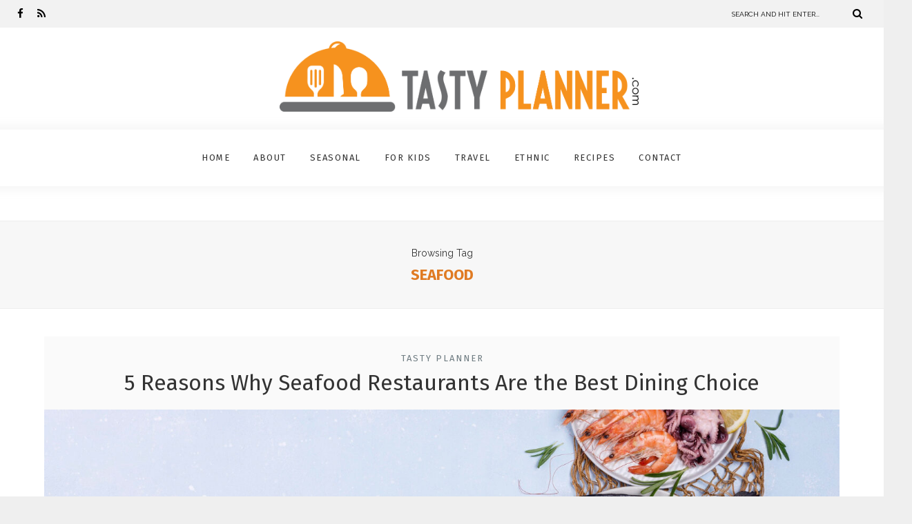

--- FILE ---
content_type: text/html; charset=UTF-8
request_url: http://www.tastyplanner.com/tag/seafood/
body_size: 16096
content:
<!DOCTYPE html>
<html lang="en-US" class="no-js" >
<!-- start -->
<head>
	<meta charset="UTF-8" />
	<meta name="viewport" content="width=device-width, initial-scale=1, maximum-scale=1" />
    <meta name="format-detection" content="telephone=no">
	<meta name="publicationmedia-verification" content="36442bc1-ed63-41f6-981e-e64c8883eaae">
	<meta name='robots' content='noindex, follow' />
	<style>img:is([sizes="auto" i], [sizes^="auto," i]) { contain-intrinsic-size: 3000px 1500px }</style>
	
	<!-- This site is optimized with the Yoast SEO plugin v26.2 - https://yoast.com/wordpress/plugins/seo/ -->
	<title>Seafood Archives - Tasty Planner</title>
	<meta property="og:locale" content="en_US" />
	<meta property="og:type" content="article" />
	<meta property="og:title" content="Seafood Archives - Tasty Planner" />
	<meta property="og:url" content="http://www.tastyplanner.com/tag/seafood/" />
	<meta property="og:site_name" content="Tasty Planner" />
	<meta name="twitter:card" content="summary_large_image" />
	<script type="application/ld+json" class="yoast-schema-graph">{"@context":"https://schema.org","@graph":[{"@type":"CollectionPage","@id":"http://www.tastyplanner.com/tag/seafood/","url":"http://www.tastyplanner.com/tag/seafood/","name":"Seafood Archives - Tasty Planner","isPartOf":{"@id":"https://www.tastyplanner.com/#website"},"primaryImageOfPage":{"@id":"http://www.tastyplanner.com/tag/seafood/#primaryimage"},"image":{"@id":"http://www.tastyplanner.com/tag/seafood/#primaryimage"},"thumbnailUrl":"http://www.tastyplanner.com/wp-content/uploads/2023/06/seafood-dish-assortment-copy-space.jpg","breadcrumb":{"@id":"http://www.tastyplanner.com/tag/seafood/#breadcrumb"},"inLanguage":"en-US"},{"@type":"ImageObject","inLanguage":"en-US","@id":"http://www.tastyplanner.com/tag/seafood/#primaryimage","url":"http://www.tastyplanner.com/wp-content/uploads/2023/06/seafood-dish-assortment-copy-space.jpg","contentUrl":"http://www.tastyplanner.com/wp-content/uploads/2023/06/seafood-dish-assortment-copy-space.jpg","width":1500,"height":844},{"@type":"BreadcrumbList","@id":"http://www.tastyplanner.com/tag/seafood/#breadcrumb","itemListElement":[{"@type":"ListItem","position":1,"name":"Home","item":"https://www.tastyplanner.com/"},{"@type":"ListItem","position":2,"name":"Seafood"}]},{"@type":"WebSite","@id":"https://www.tastyplanner.com/#website","url":"https://www.tastyplanner.com/","name":"Tasty Planner","description":"A Foodie &amp; Cooking Blog","potentialAction":[{"@type":"SearchAction","target":{"@type":"EntryPoint","urlTemplate":"https://www.tastyplanner.com/?s={search_term_string}"},"query-input":{"@type":"PropertyValueSpecification","valueRequired":true,"valueName":"search_term_string"}}],"inLanguage":"en-US"}]}</script>
	<!-- / Yoast SEO plugin. -->


<link rel='dns-prefetch' href='//use.fontawesome.com' />
<link rel='dns-prefetch' href='//fonts.googleapis.com' />
<script>(()=>{"use strict";const e=[400,500,600,700,800,900],t=e=>`wprm-min-${e}`,n=e=>`wprm-max-${e}`,s=new Set,o="ResizeObserver"in window,r=o?new ResizeObserver((e=>{for(const t of e)c(t.target)})):null,i=.5/(window.devicePixelRatio||1);function c(s){const o=s.getBoundingClientRect().width||0;for(let r=0;r<e.length;r++){const c=e[r],a=o<=c+i;o>c+i?s.classList.add(t(c)):s.classList.remove(t(c)),a?s.classList.add(n(c)):s.classList.remove(n(c))}}function a(e){s.has(e)||(s.add(e),r&&r.observe(e),c(e))}!function(e=document){e.querySelectorAll(".wprm-recipe").forEach(a)}();if(new MutationObserver((e=>{for(const t of e)for(const e of t.addedNodes)e instanceof Element&&(e.matches?.(".wprm-recipe")&&a(e),e.querySelectorAll?.(".wprm-recipe").forEach(a))})).observe(document.documentElement,{childList:!0,subtree:!0}),!o){let e=0;addEventListener("resize",(()=>{e&&cancelAnimationFrame(e),e=requestAnimationFrame((()=>s.forEach(c)))}),{passive:!0})}})();</script><script type="text/javascript">
/* <![CDATA[ */
window._wpemojiSettings = {"baseUrl":"https:\/\/s.w.org\/images\/core\/emoji\/16.0.1\/72x72\/","ext":".png","svgUrl":"https:\/\/s.w.org\/images\/core\/emoji\/16.0.1\/svg\/","svgExt":".svg","source":{"concatemoji":"http:\/\/www.tastyplanner.com\/wp-includes\/js\/wp-emoji-release.min.js?ver=9590d4af94845d06d3754a382eac02ed"}};
/*! This file is auto-generated */
!function(s,n){var o,i,e;function c(e){try{var t={supportTests:e,timestamp:(new Date).valueOf()};sessionStorage.setItem(o,JSON.stringify(t))}catch(e){}}function p(e,t,n){e.clearRect(0,0,e.canvas.width,e.canvas.height),e.fillText(t,0,0);var t=new Uint32Array(e.getImageData(0,0,e.canvas.width,e.canvas.height).data),a=(e.clearRect(0,0,e.canvas.width,e.canvas.height),e.fillText(n,0,0),new Uint32Array(e.getImageData(0,0,e.canvas.width,e.canvas.height).data));return t.every(function(e,t){return e===a[t]})}function u(e,t){e.clearRect(0,0,e.canvas.width,e.canvas.height),e.fillText(t,0,0);for(var n=e.getImageData(16,16,1,1),a=0;a<n.data.length;a++)if(0!==n.data[a])return!1;return!0}function f(e,t,n,a){switch(t){case"flag":return n(e,"\ud83c\udff3\ufe0f\u200d\u26a7\ufe0f","\ud83c\udff3\ufe0f\u200b\u26a7\ufe0f")?!1:!n(e,"\ud83c\udde8\ud83c\uddf6","\ud83c\udde8\u200b\ud83c\uddf6")&&!n(e,"\ud83c\udff4\udb40\udc67\udb40\udc62\udb40\udc65\udb40\udc6e\udb40\udc67\udb40\udc7f","\ud83c\udff4\u200b\udb40\udc67\u200b\udb40\udc62\u200b\udb40\udc65\u200b\udb40\udc6e\u200b\udb40\udc67\u200b\udb40\udc7f");case"emoji":return!a(e,"\ud83e\udedf")}return!1}function g(e,t,n,a){var r="undefined"!=typeof WorkerGlobalScope&&self instanceof WorkerGlobalScope?new OffscreenCanvas(300,150):s.createElement("canvas"),o=r.getContext("2d",{willReadFrequently:!0}),i=(o.textBaseline="top",o.font="600 32px Arial",{});return e.forEach(function(e){i[e]=t(o,e,n,a)}),i}function t(e){var t=s.createElement("script");t.src=e,t.defer=!0,s.head.appendChild(t)}"undefined"!=typeof Promise&&(o="wpEmojiSettingsSupports",i=["flag","emoji"],n.supports={everything:!0,everythingExceptFlag:!0},e=new Promise(function(e){s.addEventListener("DOMContentLoaded",e,{once:!0})}),new Promise(function(t){var n=function(){try{var e=JSON.parse(sessionStorage.getItem(o));if("object"==typeof e&&"number"==typeof e.timestamp&&(new Date).valueOf()<e.timestamp+604800&&"object"==typeof e.supportTests)return e.supportTests}catch(e){}return null}();if(!n){if("undefined"!=typeof Worker&&"undefined"!=typeof OffscreenCanvas&&"undefined"!=typeof URL&&URL.createObjectURL&&"undefined"!=typeof Blob)try{var e="postMessage("+g.toString()+"("+[JSON.stringify(i),f.toString(),p.toString(),u.toString()].join(",")+"));",a=new Blob([e],{type:"text/javascript"}),r=new Worker(URL.createObjectURL(a),{name:"wpTestEmojiSupports"});return void(r.onmessage=function(e){c(n=e.data),r.terminate(),t(n)})}catch(e){}c(n=g(i,f,p,u))}t(n)}).then(function(e){for(var t in e)n.supports[t]=e[t],n.supports.everything=n.supports.everything&&n.supports[t],"flag"!==t&&(n.supports.everythingExceptFlag=n.supports.everythingExceptFlag&&n.supports[t]);n.supports.everythingExceptFlag=n.supports.everythingExceptFlag&&!n.supports.flag,n.DOMReady=!1,n.readyCallback=function(){n.DOMReady=!0}}).then(function(){return e}).then(function(){var e;n.supports.everything||(n.readyCallback(),(e=n.source||{}).concatemoji?t(e.concatemoji):e.wpemoji&&e.twemoji&&(t(e.twemoji),t(e.wpemoji)))}))}((window,document),window._wpemojiSettings);
/* ]]> */
</script>
<link rel='stylesheet' id='validate-engine-css-css' href='http://www.tastyplanner.com/wp-content/plugins/wysija-newsletters/css/validationEngine.jquery.css?ver=2.17' type='text/css' media='all' />
<link rel='stylesheet' id='ot-google-fonts-css' href='//fonts.googleapis.com/css?family=Fira+Sans:500%7CFira+Sans:regular,500,700%7CRaleway:300,500,500italic,700,700italic%7CLora:regular,italic' type='text/css' media='all' />
<link rel='stylesheet' id='sbi_styles-css' href='http://www.tastyplanner.com/wp-content/plugins/instagram-feed/css/sbi-styles.min.css?ver=6.9.1' type='text/css' media='all' />
<style id='wp-emoji-styles-inline-css' type='text/css'>

	img.wp-smiley, img.emoji {
		display: inline !important;
		border: none !important;
		box-shadow: none !important;
		height: 1em !important;
		width: 1em !important;
		margin: 0 0.07em !important;
		vertical-align: -0.1em !important;
		background: none !important;
		padding: 0 !important;
	}
</style>
<link rel='stylesheet' id='wp-block-library-css' href='http://www.tastyplanner.com/wp-includes/css/dist/block-library/style.min.css?ver=9590d4af94845d06d3754a382eac02ed' type='text/css' media='all' />
<style id='classic-theme-styles-inline-css' type='text/css'>
/*! This file is auto-generated */
.wp-block-button__link{color:#fff;background-color:#32373c;border-radius:9999px;box-shadow:none;text-decoration:none;padding:calc(.667em + 2px) calc(1.333em + 2px);font-size:1.125em}.wp-block-file__button{background:#32373c;color:#fff;text-decoration:none}
</style>
<style id='global-styles-inline-css' type='text/css'>
:root{--wp--preset--aspect-ratio--square: 1;--wp--preset--aspect-ratio--4-3: 4/3;--wp--preset--aspect-ratio--3-4: 3/4;--wp--preset--aspect-ratio--3-2: 3/2;--wp--preset--aspect-ratio--2-3: 2/3;--wp--preset--aspect-ratio--16-9: 16/9;--wp--preset--aspect-ratio--9-16: 9/16;--wp--preset--color--black: #000000;--wp--preset--color--cyan-bluish-gray: #abb8c3;--wp--preset--color--white: #ffffff;--wp--preset--color--pale-pink: #f78da7;--wp--preset--color--vivid-red: #cf2e2e;--wp--preset--color--luminous-vivid-orange: #ff6900;--wp--preset--color--luminous-vivid-amber: #fcb900;--wp--preset--color--light-green-cyan: #7bdcb5;--wp--preset--color--vivid-green-cyan: #00d084;--wp--preset--color--pale-cyan-blue: #8ed1fc;--wp--preset--color--vivid-cyan-blue: #0693e3;--wp--preset--color--vivid-purple: #9b51e0;--wp--preset--gradient--vivid-cyan-blue-to-vivid-purple: linear-gradient(135deg,rgba(6,147,227,1) 0%,rgb(155,81,224) 100%);--wp--preset--gradient--light-green-cyan-to-vivid-green-cyan: linear-gradient(135deg,rgb(122,220,180) 0%,rgb(0,208,130) 100%);--wp--preset--gradient--luminous-vivid-amber-to-luminous-vivid-orange: linear-gradient(135deg,rgba(252,185,0,1) 0%,rgba(255,105,0,1) 100%);--wp--preset--gradient--luminous-vivid-orange-to-vivid-red: linear-gradient(135deg,rgba(255,105,0,1) 0%,rgb(207,46,46) 100%);--wp--preset--gradient--very-light-gray-to-cyan-bluish-gray: linear-gradient(135deg,rgb(238,238,238) 0%,rgb(169,184,195) 100%);--wp--preset--gradient--cool-to-warm-spectrum: linear-gradient(135deg,rgb(74,234,220) 0%,rgb(151,120,209) 20%,rgb(207,42,186) 40%,rgb(238,44,130) 60%,rgb(251,105,98) 80%,rgb(254,248,76) 100%);--wp--preset--gradient--blush-light-purple: linear-gradient(135deg,rgb(255,206,236) 0%,rgb(152,150,240) 100%);--wp--preset--gradient--blush-bordeaux: linear-gradient(135deg,rgb(254,205,165) 0%,rgb(254,45,45) 50%,rgb(107,0,62) 100%);--wp--preset--gradient--luminous-dusk: linear-gradient(135deg,rgb(255,203,112) 0%,rgb(199,81,192) 50%,rgb(65,88,208) 100%);--wp--preset--gradient--pale-ocean: linear-gradient(135deg,rgb(255,245,203) 0%,rgb(182,227,212) 50%,rgb(51,167,181) 100%);--wp--preset--gradient--electric-grass: linear-gradient(135deg,rgb(202,248,128) 0%,rgb(113,206,126) 100%);--wp--preset--gradient--midnight: linear-gradient(135deg,rgb(2,3,129) 0%,rgb(40,116,252) 100%);--wp--preset--font-size--small: 13px;--wp--preset--font-size--medium: 20px;--wp--preset--font-size--large: 36px;--wp--preset--font-size--x-large: 42px;--wp--preset--spacing--20: 0.44rem;--wp--preset--spacing--30: 0.67rem;--wp--preset--spacing--40: 1rem;--wp--preset--spacing--50: 1.5rem;--wp--preset--spacing--60: 2.25rem;--wp--preset--spacing--70: 3.38rem;--wp--preset--spacing--80: 5.06rem;--wp--preset--shadow--natural: 6px 6px 9px rgba(0, 0, 0, 0.2);--wp--preset--shadow--deep: 12px 12px 50px rgba(0, 0, 0, 0.4);--wp--preset--shadow--sharp: 6px 6px 0px rgba(0, 0, 0, 0.2);--wp--preset--shadow--outlined: 6px 6px 0px -3px rgba(255, 255, 255, 1), 6px 6px rgba(0, 0, 0, 1);--wp--preset--shadow--crisp: 6px 6px 0px rgba(0, 0, 0, 1);}:where(.is-layout-flex){gap: 0.5em;}:where(.is-layout-grid){gap: 0.5em;}body .is-layout-flex{display: flex;}.is-layout-flex{flex-wrap: wrap;align-items: center;}.is-layout-flex > :is(*, div){margin: 0;}body .is-layout-grid{display: grid;}.is-layout-grid > :is(*, div){margin: 0;}:where(.wp-block-columns.is-layout-flex){gap: 2em;}:where(.wp-block-columns.is-layout-grid){gap: 2em;}:where(.wp-block-post-template.is-layout-flex){gap: 1.25em;}:where(.wp-block-post-template.is-layout-grid){gap: 1.25em;}.has-black-color{color: var(--wp--preset--color--black) !important;}.has-cyan-bluish-gray-color{color: var(--wp--preset--color--cyan-bluish-gray) !important;}.has-white-color{color: var(--wp--preset--color--white) !important;}.has-pale-pink-color{color: var(--wp--preset--color--pale-pink) !important;}.has-vivid-red-color{color: var(--wp--preset--color--vivid-red) !important;}.has-luminous-vivid-orange-color{color: var(--wp--preset--color--luminous-vivid-orange) !important;}.has-luminous-vivid-amber-color{color: var(--wp--preset--color--luminous-vivid-amber) !important;}.has-light-green-cyan-color{color: var(--wp--preset--color--light-green-cyan) !important;}.has-vivid-green-cyan-color{color: var(--wp--preset--color--vivid-green-cyan) !important;}.has-pale-cyan-blue-color{color: var(--wp--preset--color--pale-cyan-blue) !important;}.has-vivid-cyan-blue-color{color: var(--wp--preset--color--vivid-cyan-blue) !important;}.has-vivid-purple-color{color: var(--wp--preset--color--vivid-purple) !important;}.has-black-background-color{background-color: var(--wp--preset--color--black) !important;}.has-cyan-bluish-gray-background-color{background-color: var(--wp--preset--color--cyan-bluish-gray) !important;}.has-white-background-color{background-color: var(--wp--preset--color--white) !important;}.has-pale-pink-background-color{background-color: var(--wp--preset--color--pale-pink) !important;}.has-vivid-red-background-color{background-color: var(--wp--preset--color--vivid-red) !important;}.has-luminous-vivid-orange-background-color{background-color: var(--wp--preset--color--luminous-vivid-orange) !important;}.has-luminous-vivid-amber-background-color{background-color: var(--wp--preset--color--luminous-vivid-amber) !important;}.has-light-green-cyan-background-color{background-color: var(--wp--preset--color--light-green-cyan) !important;}.has-vivid-green-cyan-background-color{background-color: var(--wp--preset--color--vivid-green-cyan) !important;}.has-pale-cyan-blue-background-color{background-color: var(--wp--preset--color--pale-cyan-blue) !important;}.has-vivid-cyan-blue-background-color{background-color: var(--wp--preset--color--vivid-cyan-blue) !important;}.has-vivid-purple-background-color{background-color: var(--wp--preset--color--vivid-purple) !important;}.has-black-border-color{border-color: var(--wp--preset--color--black) !important;}.has-cyan-bluish-gray-border-color{border-color: var(--wp--preset--color--cyan-bluish-gray) !important;}.has-white-border-color{border-color: var(--wp--preset--color--white) !important;}.has-pale-pink-border-color{border-color: var(--wp--preset--color--pale-pink) !important;}.has-vivid-red-border-color{border-color: var(--wp--preset--color--vivid-red) !important;}.has-luminous-vivid-orange-border-color{border-color: var(--wp--preset--color--luminous-vivid-orange) !important;}.has-luminous-vivid-amber-border-color{border-color: var(--wp--preset--color--luminous-vivid-amber) !important;}.has-light-green-cyan-border-color{border-color: var(--wp--preset--color--light-green-cyan) !important;}.has-vivid-green-cyan-border-color{border-color: var(--wp--preset--color--vivid-green-cyan) !important;}.has-pale-cyan-blue-border-color{border-color: var(--wp--preset--color--pale-cyan-blue) !important;}.has-vivid-cyan-blue-border-color{border-color: var(--wp--preset--color--vivid-cyan-blue) !important;}.has-vivid-purple-border-color{border-color: var(--wp--preset--color--vivid-purple) !important;}.has-vivid-cyan-blue-to-vivid-purple-gradient-background{background: var(--wp--preset--gradient--vivid-cyan-blue-to-vivid-purple) !important;}.has-light-green-cyan-to-vivid-green-cyan-gradient-background{background: var(--wp--preset--gradient--light-green-cyan-to-vivid-green-cyan) !important;}.has-luminous-vivid-amber-to-luminous-vivid-orange-gradient-background{background: var(--wp--preset--gradient--luminous-vivid-amber-to-luminous-vivid-orange) !important;}.has-luminous-vivid-orange-to-vivid-red-gradient-background{background: var(--wp--preset--gradient--luminous-vivid-orange-to-vivid-red) !important;}.has-very-light-gray-to-cyan-bluish-gray-gradient-background{background: var(--wp--preset--gradient--very-light-gray-to-cyan-bluish-gray) !important;}.has-cool-to-warm-spectrum-gradient-background{background: var(--wp--preset--gradient--cool-to-warm-spectrum) !important;}.has-blush-light-purple-gradient-background{background: var(--wp--preset--gradient--blush-light-purple) !important;}.has-blush-bordeaux-gradient-background{background: var(--wp--preset--gradient--blush-bordeaux) !important;}.has-luminous-dusk-gradient-background{background: var(--wp--preset--gradient--luminous-dusk) !important;}.has-pale-ocean-gradient-background{background: var(--wp--preset--gradient--pale-ocean) !important;}.has-electric-grass-gradient-background{background: var(--wp--preset--gradient--electric-grass) !important;}.has-midnight-gradient-background{background: var(--wp--preset--gradient--midnight) !important;}.has-small-font-size{font-size: var(--wp--preset--font-size--small) !important;}.has-medium-font-size{font-size: var(--wp--preset--font-size--medium) !important;}.has-large-font-size{font-size: var(--wp--preset--font-size--large) !important;}.has-x-large-font-size{font-size: var(--wp--preset--font-size--x-large) !important;}
:where(.wp-block-post-template.is-layout-flex){gap: 1.25em;}:where(.wp-block-post-template.is-layout-grid){gap: 1.25em;}
:where(.wp-block-columns.is-layout-flex){gap: 2em;}:where(.wp-block-columns.is-layout-grid){gap: 2em;}
:root :where(.wp-block-pullquote){font-size: 1.5em;line-height: 1.6;}
</style>
<link rel='stylesheet' id='contact-form-7-css' href='http://www.tastyplanner.com/wp-content/plugins/contact-form-7/includes/css/styles.css?ver=6.1.2' type='text/css' media='all' />
<style id='contact-form-7-inline-css' type='text/css'>
.wpcf7 .wpcf7-recaptcha iframe {margin-bottom: 0;}.wpcf7 .wpcf7-recaptcha[data-align="center"] > div {margin: 0 auto;}.wpcf7 .wpcf7-recaptcha[data-align="right"] > div {margin: 0 0 0 auto;}
</style>
<link rel='stylesheet' id='essential-grid-plugin-settings-css' href='http://www.tastyplanner.com/wp-content/plugins/essential-grid/public/assets/css/settings.css?ver=2.1.6.1' type='text/css' media='all' />
<link rel='stylesheet' id='tp-open-sans-css' href='http://fonts.googleapis.com/css?family=Open+Sans%3A300%2C400%2C600%2C700%2C800&#038;ver=9590d4af94845d06d3754a382eac02ed' type='text/css' media='all' />
<link rel='stylesheet' id='tp-raleway-css' href='http://fonts.googleapis.com/css?family=Raleway%3A100%2C200%2C300%2C400%2C500%2C600%2C700%2C800%2C900&#038;ver=9590d4af94845d06d3754a382eac02ed' type='text/css' media='all' />
<link rel='stylesheet' id='tp-droid-serif-css' href='http://fonts.googleapis.com/css?family=Droid+Serif%3A400%2C700&#038;ver=9590d4af94845d06d3754a382eac02ed' type='text/css' media='all' />
<link rel='stylesheet' id='rs-plugin-settings-css' href='http://www.tastyplanner.com/wp-content/plugins/revslider/public/assets/css/settings.css?ver=5.4.6' type='text/css' media='all' />
<style id='rs-plugin-settings-inline-css' type='text/css'>
#rs-demo-id {}
</style>
<link rel='stylesheet' id='widgetopts-styles-css' href='http://www.tastyplanner.com/wp-content/plugins/widget-options/assets/css/widget-options.css?ver=4.1.3' type='text/css' media='all' />
<link rel='stylesheet' id='wprm-template-css' href='http://www.tastyplanner.com/wp-content/plugins/wp-recipe-maker/templates/recipe/legacy/simple/simple.min.css?ver=10.1.1' type='text/css' media='all' />
<link rel='stylesheet' id='narya-style-css' href='http://www.tastyplanner.com/wp-content/themes/narya/style.css?ver=9590d4af94845d06d3754a382eac02ed' type='text/css' media='all' />
<style id='narya-style-inline-css' type='text/css'>


.block_footer_text, .quote-category .blogpostcategory, .quote-widget p, .quote-widget {font-family: Lora, "Helvetica Neue", Arial, Helvetica, Verdana, sans-serif;}
body {	 
	background:#efefef   !important;
	color:#333333;
	font-family: Raleway, "Helvetica Neue", Arial, Helvetica, Verdana, sans-serif;
	font-size: 16px;
	font-weight: normal;
}
.minimal-light .esg-filterbutton, .minimal-light .esg-navigationbutton, .minimal-light .esg-sortbutton, .minimal-light .esg-cartbutton a, .wprm-recipe-instruction .wprm-recipe-instruction-text {font-family: Raleway, "Helvetica Neue", Arial, Helvetica, Verdana, sans-serif;}



.su-dropcap {color:#333333;}

::selection { background: #000; color:#fff; text-shadow: none; }

h1, h2, h3, h4, h5, h6, .block1 p, .prev-post-title, .next-post-title, .post-meta, .bottomBlog, .narya-read-more a, .blog-category a, .narya-breadcrumb span, ol.wprm-recipe-instructions{font-family: Fira Sans, "Helvetica Neue", Arial, Helvetica, Verdana, sans-serif;}
h1, h1 a { 	
	color:#333;
	font-size: 34px ;
	}
	
h2, h2 a, .term-description p { 	
	color:#333;
	font-size: 32px  ;
	}

h3, h3 a { 	
	color:#333;
	font-size: 28px  ;
	}

h4, h4 a { 	
	color:#333;
	font-size: 24px  ;
	}	
	
h5, h5 a { 	
	color:#333;
	font-size: 20px  ;
	}	

h6, h6 a { 	
	color:#333;
	font-size: 18px  ;
	}	

.pagenav a {font-family: Fira Sans !important;
			  font-size: 13px;
			  font-weight:normal;
			  color:#333333;
}



.pagenav li.has-sub-menu > a:after, .menu > li.has-sub-menu li.menu-item-has-children > a:before  {color:#333333;}
.block1_lower_text p,.widget_wysija_cont .updated, .widget_wysija_cont .login .message, p.edd-logged-in, #edd_login_form, #edd_login_form p, .esg-grid  {font-family: Raleway, "Helvetica Neue", Arial, Helvetica, Verdana, sans-serif !important;color:#333333;font-size:14px;}

a, select, input, textarea, button{ color:#000000;}
h3#reply-title, select, input, textarea, button, .link-category .title a, .wttitle h4 a{font-family: Raleway, "Helvetica Neue", Arial, Helvetica, Verdana, sans-serif;}

.su-quote-has-cite span {font-family: Lora, "Helvetica Neue", Arial, Helvetica, Verdana, sans-serif;}

a.blog-name {
	color:#000000;
	font-family: Fira Sans, "Helvetica Neue", Arial, Helvetica, Verdana, sans-serif !important;
	font-size: 50px;
	font-weight:normal;
}

/* ***********************
--------------------------------------
------------MAIN COLOR----------
--------------------------------------
*********************** */

a:hover, span, .current-menu-item a, .blogmore, .pagenav.fixedmenu li a:hover, .widget ul li a:hover,.pagenav.fixedmenu li.current-menu-item > a,.block2_text a,
.blogcontent a, .sentry a, .post-meta a:hover, .sidebar .social_icons i:hover,.blog_social .addthis_toolbox a:hover, .addthis_toolbox a:hover, .content.blog .single-date,
 .pmc-main-menu li.colored a, #footer .widget ul li a:hover, .sidebar .widget ul li a:hover, #footer a:hover, li.current-menu-item a,  #footer .social_icons a:hover i, 
 #footerb a, .blog-category a:hover, .wprm-recipe-ingredient.narya-recipe-selected span


{
	color:#e07b23;
}
.wprm-rating-star-full svg polygon {fill:#e07b23!important;}
svg polygon {stroke:#e07b23 !important;}

 li.current-menu-item a {color:#e07b23 !important;}
.su-quote-style-default  {border-left:5px solid #e07b23;}
.addthis_toolbox a i:hover {color:#e07b23 !important;}
.resp_menu_button {color:#222222 ;}
 
/* ***********************
--------------------------------------
------------BACKGROUND MAIN COLOR----------
--------------------------------------
*********************** */

.top-cart, .widget_tag_cloud a:hover, .sidebar .widget_search #searchsubmit,
.specificComment .comment-reply-link:hover, #submit:hover,  .wpcf7-submit:hover, #submit:hover,
.link-title-previous:hover, .link-title-next:hover, .specificComment .comment-edit-link:hover, .specificComment .comment-reply-link:hover, h3#reply-title small a:hover, .pagenav li a:after,
.widget_wysija_cont .wysija-submit,.widget ul li:before, #footer .widget_search #searchsubmit, .narya-read-more a, .blogpost .tags a:hover,
.mainwrap.single-default.sidebar .link-title-next:hover, .mainwrap.single-default.sidebar .link-title-previous:hover, .narya-home-deals-more a:hover, .top-search-form i:hover, .edd-submit.button.blue:hover,
ul#menu-top-menu, a.catlink:hover, .mainwrap.single-default .link-title-next:hover, .mainwrap.single-default .link-title-previous:hover, #footer input.wysija-submit, #commentform #submit:hover, input[type="submit"]:hover, #submit:hover,
.sidebar-buy-button a:hover, .wp-pagenavi .current, .wp-pagenavi a:hover, .sidebar .widget h3:before, .wprm-recipe-print:hover 
  {
	background:#e07b23 ;
}

.minimal-light .esg-navigationbutton:hover, .minimal-light .esg-filterbutton:hover, .minimal-light .esg-sortbutton:hover, .minimal-light .esg-sortbutton-order:hover, .minimal-light .esg-cartbutton a:hover, .minimal-light .esg-filterbutton.selected{
	background:#e07b23 !important;
	
}

.pagenav  li li a:hover {background:none;}
.edd-submit.button.blue:hover, .cart_item.edd_checkout a:hover {background:#e07b23 !important;}
.link-title-previous:hover, .link-title-next:hover {color:#fff;}
#headerwrap {background:#ffffff;}
.pagenav {background:#ffffff;}

.blogpostcategory, .content .blogpost, .postcontent.singledefult .share-post, .commentlist, .postcontent.singlepage, .content.singlepage, .block2_img, .block2_text, .sidebar .widget,
.relatedPosts, #commentform, .sidebars-wrap .widget
 {background:#fff ;}
 
 
.block1_text, .block1_all_text, .block1_lower_text {background:#fff ;}
.blog_time_read, .blog_social, .socialsingle, .blog_social i {color:#6f7c82;}
.widget_tag_cloud a, .blogpost .tags a {color:#6f7c82;border-color:#eaeaea ;}
#commentform textarea, .singlepage textarea, .singlepage input {background:#eaeaea ;}
input[type="submit"] {background:#aaa;}

#narya-slider-wrapper, .narya-rev-slider {padding-top:0px;}

.block1_lower_text p:before {background:#eaeaea ;}
.recent_posts .widgett, .category_posts .widgett, .widget.widget_categories ul li, .widget.widget_archive ul li, .relatedPosts, .specificComment, ol.commentlist
{border-color:#eaeaea ;}



/* BUTTONS */

 .narya-read-more a:hover {background:#e07b23 ;}

 .top-wrapper .social_icons a i:hover {color:#e07b23 !important;}

 /* ***********************
--------------------------------------
------------BOXED---------------------
-----------------------------------*/
  
    
.top-wrapper {background:#f2f2f2; color:#000000}
.top-wrapper i, .top-wrapper a, .top-wrapper div, .top-wrapper form input, .top-wrapper form i{color:#000000 !important}

.pagenav {background:#ffffff;border-top:0px solid #000;border-bottom:0px solid #000;}

/*hide header*/

/*footer style option*/
#footer, .block3, #footerbwrap {background: #ffffff}
#footer p, #footer div, #footer a, #footer input, #footer, #footer h1, #footer h2, #footer h3 , #footer h4 , #footer i, .copyright{color:#000000} 



</style>
<script type="text/javascript" src="http://www.tastyplanner.com/wp-includes/js/jquery/jquery.min.js?ver=3.7.1" id="jquery-core-js"></script>
<script type="text/javascript" src="http://www.tastyplanner.com/wp-includes/js/jquery/jquery-migrate.min.js?ver=3.4.1" id="jquery-migrate-js"></script>
<script type="text/javascript" src="http://www.tastyplanner.com/wp-content/plugins/essential-grid/public/assets/js/lightbox.js?ver=2.1.6.1" id="themepunchboxext-js"></script>
<script type="text/javascript" src="http://www.tastyplanner.com/wp-content/plugins/essential-grid/public/assets/js/jquery.themepunch.tools.min.js?ver=2.1.6.1" id="tp-tools-js"></script>
<script type="text/javascript" src="http://www.tastyplanner.com/wp-content/plugins/revslider/public/assets/js/jquery.themepunch.revolution.min.js?ver=5.4.6" id="revmin-js"></script>
<script type="text/javascript" src="http://www.tastyplanner.com/wp-content/plugins/wp-hide-post/public/js/wp-hide-post-public.js?ver=2.0.10" id="wp-hide-post-js"></script>
<script type="text/javascript" src="http://www.tastyplanner.com/wp-content/themes/narya/js/jquery.fitvids.js?ver=1" id="fitvideos-js"></script>
<script type="text/javascript" src="http://www.tastyplanner.com/wp-content/themes/narya/js/jquery.bxslider.js?ver=1" id="bxSlider-js"></script>
<script type="text/javascript" src="http://www.tastyplanner.com/wp-content/themes/narya/js/pmc_infinity.js?ver=1" id="infinity-js"></script>
<script type="text/javascript" src="https://use.fontawesome.com/30ede005b9.js" id="font-awesome_pms-js"></script>
<link rel="https://api.w.org/" href="http://www.tastyplanner.com/wp-json/" /><link rel="alternate" title="JSON" type="application/json" href="http://www.tastyplanner.com/wp-json/wp/v2/tags/192" /><link rel="EditURI" type="application/rsd+xml" title="RSD" href="http://www.tastyplanner.com/xmlrpc.php?rsd" />

<style type='text/css'>
	.wp-nutrition-label { border: 1px solid #ccc; font-family: helvetica, arial, sans-serif; font-size: .9em; width: 22em; padding: 1em 1.25em 1em 1.25em; line-height: 1.4em; margin: 1em; }
	.wp-nutrition-label hr { border:none; border-bottom: solid 8px #666; margin: 3px 0px; }
	.wp-nutrition-label .heading { font-size: 2.6em; font-weight: 900; margin: 0; line-height: 1em; }
	.wp-nutrition-label .indent { margin-left: 1em; }
	.wp-nutrition-label .small { font-size: .8em; line-height: 1.2em; }
	.wp-nutrition-label .item_row { border-top: solid 1px #ccc; padding: 3px 0; }
	.wp-nutrition-label .amount-per { padding: 0 0 8px 0; }
	.wp-nutrition-label .daily-value { padding: 0 0 8px 0; font-weight: bold; text-align: right; border-top: solid 4px #666; }
	.wp-nutrition-label .f-left { float: left; }
	.wp-nutrition-label .f-right { float: right; }
	.wp-nutrition-label .noborder { border: none; }
	
	.cf:before,.cf:after { content: " "; display: table;}
	.cf:after { clear: both; }
	.cf { *zoom: 1; }  
</style>
		<script type="text/javascript">
			var ajaxRevslider;
			
			jQuery(document).ready(function() {
				// CUSTOM AJAX CONTENT LOADING FUNCTION
				ajaxRevslider = function(obj) {
				
					// obj.type : Post Type
					// obj.id : ID of Content to Load
					// obj.aspectratio : The Aspect Ratio of the Container / Media
					// obj.selector : The Container Selector where the Content of Ajax will be injected. It is done via the Essential Grid on Return of Content
					
					var content = "";

					data = {};
					
					data.action = 'revslider_ajax_call_front';
					data.client_action = 'get_slider_html';
					data.token = '072f20f6e3';
					data.type = obj.type;
					data.id = obj.id;
					data.aspectratio = obj.aspectratio;
					
					// SYNC AJAX REQUEST
					jQuery.ajax({
						type:"post",
						url:"http://www.tastyplanner.com/wp-admin/admin-ajax.php",
						dataType: 'json',
						data:data,
						async:false,
						success: function(ret, textStatus, XMLHttpRequest) {
							if(ret.success == true)
								content = ret.data;								
						},
						error: function(e) {
							console.log(e);
						}
					});
					
					 // FIRST RETURN THE CONTENT WHEN IT IS LOADED !!
					 return content;						 
				};
				
				// CUSTOM AJAX FUNCTION TO REMOVE THE SLIDER
				var ajaxRemoveRevslider = function(obj) {
					return jQuery(obj.selector+" .rev_slider").revkill();
				};

				// EXTEND THE AJAX CONTENT LOADING TYPES WITH TYPE AND FUNCTION
				var extendessential = setInterval(function() {
					if (jQuery.fn.tpessential != undefined) {
						clearInterval(extendessential);
						if(typeof(jQuery.fn.tpessential.defaults) !== 'undefined') {
							jQuery.fn.tpessential.defaults.ajaxTypes.push({type:"revslider",func:ajaxRevslider,killfunc:ajaxRemoveRevslider,openAnimationSpeed:0.3});   
							// type:  Name of the Post to load via Ajax into the Essential Grid Ajax Container
							// func: the Function Name which is Called once the Item with the Post Type has been clicked
							// killfunc: function to kill in case the Ajax Window going to be removed (before Remove function !
							// openAnimationSpeed: how quick the Ajax Content window should be animated (default is 0.3)
						}
					}
				},30);
			});
		</script>
		<style type="text/css"> html body .wprm-recipe-container { color: #333333; } html body .wprm-recipe-container a.wprm-recipe-print { color: #333333; } html body .wprm-recipe-container a.wprm-recipe-print:hover { color: #333333; } html body .wprm-recipe-container .wprm-recipe { background-color: #ffffff; } html body .wprm-recipe-container .wprm-recipe { border-color: #aaaaaa; } html body .wprm-recipe-container .wprm-recipe-tastefully-simple .wprm-recipe-time-container { border-color: #aaaaaa; } html body .wprm-recipe-container .wprm-recipe .wprm-color-border { border-color: #aaaaaa; } html body .wprm-recipe-container a { color: #3498db; } html body .wprm-recipe-container .wprm-recipe-tastefully-simple .wprm-recipe-name { color: #000000; } html body .wprm-recipe-container .wprm-recipe-tastefully-simple .wprm-recipe-header { color: #000000; } html body .wprm-recipe-container h1 { color: #000000; } html body .wprm-recipe-container h2 { color: #000000; } html body .wprm-recipe-container h3 { color: #000000; } html body .wprm-recipe-container h4 { color: #000000; } html body .wprm-recipe-container h5 { color: #000000; } html body .wprm-recipe-container h6 { color: #000000; } html body .wprm-recipe-container svg path { fill: #343434; } html body .wprm-recipe-container svg rect { fill: #343434; } html body .wprm-recipe-container svg polygon { stroke: #343434; } html body .wprm-recipe-container .wprm-rating-star-full svg polygon { fill: #343434; } html body .wprm-recipe-container .wprm-recipe .wprm-color-accent { background-color: #2c3e50; } html body .wprm-recipe-container .wprm-recipe .wprm-color-accent { color: #ffffff; } html body .wprm-recipe-container .wprm-recipe .wprm-color-accent a.wprm-recipe-print { color: #ffffff; } html body .wprm-recipe-container .wprm-recipe .wprm-color-accent a.wprm-recipe-print:hover { color: #ffffff; } html body .wprm-recipe-container .wprm-recipe-colorful .wprm-recipe-header { background-color: #2c3e50; } html body .wprm-recipe-container .wprm-recipe-colorful .wprm-recipe-header { color: #ffffff; } html body .wprm-recipe-container .wprm-recipe-colorful .wprm-recipe-meta > div { background-color: #3498db; } html body .wprm-recipe-container .wprm-recipe-colorful .wprm-recipe-meta > div { color: #ffffff; } html body .wprm-recipe-container .wprm-recipe-colorful .wprm-recipe-meta > div a.wprm-recipe-print { color: #ffffff; } html body .wprm-recipe-container .wprm-recipe-colorful .wprm-recipe-meta > div a.wprm-recipe-print:hover { color: #ffffff; } .wprm-rating-star svg polygon { stroke: #343434; } .wprm-rating-star.wprm-rating-star-full svg polygon { fill: #343434; } html body .wprm-recipe-container .wprm-recipe-instruction-image { text-align: left; } html body .wprm-recipe-container li.wprm-recipe-ingredient { list-style-type: disc; } html body .wprm-recipe-container li.wprm-recipe-instruction { list-style-type: decimal; } .tippy-box[data-theme~="wprm"] { background-color: #333333; color: #FFFFFF; } .tippy-box[data-theme~="wprm"][data-placement^="top"] > .tippy-arrow::before { border-top-color: #333333; } .tippy-box[data-theme~="wprm"][data-placement^="bottom"] > .tippy-arrow::before { border-bottom-color: #333333; } .tippy-box[data-theme~="wprm"][data-placement^="left"] > .tippy-arrow::before { border-left-color: #333333; } .tippy-box[data-theme~="wprm"][data-placement^="right"] > .tippy-arrow::before { border-right-color: #333333; } .tippy-box[data-theme~="wprm"] a { color: #FFFFFF; } .wprm-comment-rating svg { width: 18px !important; height: 18px !important; } img.wprm-comment-rating { width: 90px !important; height: 18px !important; } body { --comment-rating-star-color: #343434; } body { --wprm-popup-font-size: 16px; } body { --wprm-popup-background: #ffffff; } body { --wprm-popup-title: #000000; } body { --wprm-popup-content: #444444; } body { --wprm-popup-button-background: #444444; } body { --wprm-popup-button-text: #ffffff; }</style><style type="text/css">.wprm-glossary-term {color: #5A822B;text-decoration: underline;cursor: help;}</style>
        <script type="text/javascript">
            var jQueryMigrateHelperHasSentDowngrade = false;

			window.onerror = function( msg, url, line, col, error ) {
				// Break out early, do not processing if a downgrade reqeust was already sent.
				if ( jQueryMigrateHelperHasSentDowngrade ) {
					return true;
                }

				var xhr = new XMLHttpRequest();
				var nonce = '66e99f5724';
				var jQueryFunctions = [
					'andSelf',
					'browser',
					'live',
					'boxModel',
					'support.boxModel',
					'size',
					'swap',
					'clean',
					'sub',
                ];
				var match_pattern = /\)\.(.+?) is not a function/;
                var erroredFunction = msg.match( match_pattern );

                // If there was no matching functions, do not try to downgrade.
                if ( null === erroredFunction || typeof erroredFunction !== 'object' || typeof erroredFunction[1] === "undefined" || -1 === jQueryFunctions.indexOf( erroredFunction[1] ) ) {
                    return true;
                }

                // Set that we've now attempted a downgrade request.
                jQueryMigrateHelperHasSentDowngrade = true;

				xhr.open( 'POST', 'http://www.tastyplanner.com/wp-admin/admin-ajax.php' );
				xhr.setRequestHeader( 'Content-Type', 'application/x-www-form-urlencoded' );
				xhr.onload = function () {
					var response,
                        reload = false;

					if ( 200 === xhr.status ) {
                        try {
                        	response = JSON.parse( xhr.response );

                        	reload = response.data.reload;
                        } catch ( e ) {
                        	reload = false;
                        }
                    }

					// Automatically reload the page if a deprecation caused an automatic downgrade, ensure visitors get the best possible experience.
					if ( reload ) {
						location.reload();
                    }
				};

				xhr.send( encodeURI( 'action=jquery-migrate-downgrade-version&_wpnonce=' + nonce ) );

				// Suppress error alerts in older browsers
				return true;
			}
        </script>

		<meta name="generator" content="Powered by Slider Revolution 5.4.6 - responsive, Mobile-Friendly Slider Plugin for WordPress with comfortable drag and drop interface." />
<link rel="icon" href="http://www.tastyplanner.com/wp-content/uploads/2017/11/cropped-site_icon-32x32.png" sizes="32x32" />
<link rel="icon" href="http://www.tastyplanner.com/wp-content/uploads/2017/11/cropped-site_icon-192x192.png" sizes="192x192" />
<link rel="apple-touch-icon" href="http://www.tastyplanner.com/wp-content/uploads/2017/11/cropped-site_icon-180x180.png" />
<meta name="msapplication-TileImage" content="http://www.tastyplanner.com/wp-content/uploads/2017/11/cropped-site_icon-270x270.png" />
<script type="text/javascript">function setREVStartSize(e){
				try{ var i=jQuery(window).width(),t=9999,r=0,n=0,l=0,f=0,s=0,h=0;					
					if(e.responsiveLevels&&(jQuery.each(e.responsiveLevels,function(e,f){f>i&&(t=r=f,l=e),i>f&&f>r&&(r=f,n=e)}),t>r&&(l=n)),f=e.gridheight[l]||e.gridheight[0]||e.gridheight,s=e.gridwidth[l]||e.gridwidth[0]||e.gridwidth,h=i/s,h=h>1?1:h,f=Math.round(h*f),"fullscreen"==e.sliderLayout){var u=(e.c.width(),jQuery(window).height());if(void 0!=e.fullScreenOffsetContainer){var c=e.fullScreenOffsetContainer.split(",");if (c) jQuery.each(c,function(e,i){u=jQuery(i).length>0?u-jQuery(i).outerHeight(!0):u}),e.fullScreenOffset.split("%").length>1&&void 0!=e.fullScreenOffset&&e.fullScreenOffset.length>0?u-=jQuery(window).height()*parseInt(e.fullScreenOffset,0)/100:void 0!=e.fullScreenOffset&&e.fullScreenOffset.length>0&&(u-=parseInt(e.fullScreenOffset,0))}f=u}else void 0!=e.minHeight&&f<e.minHeight&&(f=e.minHeight);e.c.closest(".rev_slider_wrapper").css({height:f})					
				}catch(d){console.log("Failure at Presize of Slider:"+d)}
			};</script>
		<style type="text/css" id="wp-custom-css">
			#logo img {width:100%;max-width:520px;}
div#logo {margin-top:20px;margin-bottom:15px;}
.pagenav ul {margin-right:0px;}
.blogsingleimage {display:none;}
.nocomments {display:none;}		</style>
		</head>		
<!-- start body -->
<body class="archive tag tag-seafood tag-192 wp-theme-narya narya_fullwidth" >
	<!-- start header -->
			<!-- fixed menu -->		
				
						<div class="pagenav fixedmenu">						
				<div class="holder-fixedmenu">							
					<div class="logo-fixedmenu">								
											<a href="http://www.tastyplanner.com/"><img src="http://www.tastyplanner.com/wp-content/uploads/2017/11/tastyplanner_scroll.png" data-rjs="3" alt="Tasty Planner - A Foodie &amp; Cooking Blog" ></a>
										</div>
						<div class="menu-fixedmenu home">
						<ul id="menu-main-menu" class="menu"><li id="menu-item-9751-8" class="menu-item menu-item-type-custom menu-item-object-custom menu-item-home"><a  href="http://www.tastyplanner.com/">Home</a></li>
<li id="menu-item-287-9" class="menu-item menu-item-type-post_type menu-item-object-page"><a  href="http://www.tastyplanner.com/about/">About</a></li>
<li id="menu-item-9365-13" class="menu-item menu-item-type-taxonomy menu-item-object-category"><a  href="http://www.tastyplanner.com/category/seasonal/">Seasonal</a></li>
<li id="menu-item-4819-11" class="menu-item menu-item-type-taxonomy menu-item-object-category"><a  href="http://www.tastyplanner.com/category/for-kids/">For Kids</a></li>
<li id="menu-item-9594-14" class="menu-item menu-item-type-taxonomy menu-item-object-category"><a  href="http://www.tastyplanner.com/category/travel/">Travel</a></li>
<li id="menu-item-8932-10" class="menu-item menu-item-type-taxonomy menu-item-object-category"><a  href="http://www.tastyplanner.com/category/ethnic/">Ethnic</a></li>
<li id="menu-item-7071-12" class="menu-item menu-item-type-taxonomy menu-item-object-category"><a  href="http://www.tastyplanner.com/category/recipes/">Recipes</a></li>
<li id="menu-item-8237-21" class="menu-item menu-item-type-post_type menu-item-object-page"><a  href="http://www.tastyplanner.com/contact-tasty-planner/">Contact</a></li>
</ul>	
					</div>
				</div>	
			</div>
							<header>
				<!-- top bar -->
				
					<div class="top-wrapper">
						<div class="top-wrapper-content">
							<div class="top-left">
																	<div class="widget widget_text">			<div class="textwidget"><div style="margin-top:6px;"><a target="_blank" href="https://www.facebook.com/TastyPlannercom-1482465218497826/" title="Facebook"><i class="fa fa-facebook" aria-hidden="true"></i></a>&nbsp;&nbsp;&nbsp;&nbsp;&nbsp;<a target="_blank" href="http://www.tastyplanner.com/feed/" title="Facebook"><i class="fa fa-rss" aria-hidden="true"></i></a></div>
</div>
		</div>															</div>
							<div class="top-right">
																	<div class="widget widget_search"><form method="get" id="searchform" class="searchform" action="http://www.tastyplanner.com/" >
	<input type="text" value="" name="s" id="s" />
	<i class="fa fa-search search-desktop"></i>
	</form></div>															</div>
						</div>
					</div>
				
					<div id="headerwrap">			
						<!-- logo and main menu -->
						<div id="header">
							<div class="header-image">
							<!-- respoonsive menu main-->
							<!-- respoonsive menu no scrool bar -->
							<div class="respMenu noscroll">
								<div class="resp_menu_button"><i class="fa fa-list-ul fa-2x"></i></div>
								<div class="menu-main-menu-container"><div class="event-type-selector-dropdown"><a  class="menu-item menu-item-type-custom menu-item-object-custom menu-item-home" href="http://www.tastyplanner.com/"><strong>Home</strong></a><br>
<a  class="menu-item menu-item-type-post_type menu-item-object-page" href="http://www.tastyplanner.com/about/"><strong>About</strong></a><br>
<a  class="menu-item menu-item-type-taxonomy menu-item-object-category" href="http://www.tastyplanner.com/category/seasonal/"><strong>Seasonal</strong></a><br>
<a  class="menu-item menu-item-type-taxonomy menu-item-object-category" href="http://www.tastyplanner.com/category/for-kids/"><strong>For Kids</strong></a><br>
<a  class="menu-item menu-item-type-taxonomy menu-item-object-category" href="http://www.tastyplanner.com/category/travel/"><strong>Travel</strong></a><br>
<a  class="menu-item menu-item-type-taxonomy menu-item-object-category" href="http://www.tastyplanner.com/category/ethnic/"><strong>Ethnic</strong></a><br>
<a  class="menu-item menu-item-type-taxonomy menu-item-object-category" href="http://www.tastyplanner.com/category/recipes/"><strong>Recipes</strong></a><br>
<a  class="menu-item menu-item-type-post_type menu-item-object-page" href="http://www.tastyplanner.com/contact-tasty-planner/"><strong>Contact</strong></a><br>
</div></div>	
							</div>	
							<!-- logo -->
								<div class="logo-inner">
	    <div id="logo" class="">
											<a href="http://www.tastyplanner.com/"><img src="				http://www.tastyplanner.com/wp-content/uploads/2022/11/tastyplanner.svg" data-rjs="3" alt="Tasty Planner - A Foodie &amp; Cooking Blog" /></a>
					</div>	
											
	</div>	
							</div>
							<!-- main menu -->
							<div class="pagenav "> 	
															
								<div class="pmc-main-menu">
								<ul id="menu-main-menu-container" class="menu"><li id="menu-item-8893-8" class="menu-item menu-item-type-custom menu-item-object-custom menu-item-home"><a  href="http://www.tastyplanner.com/">Home</a></li>
<li id="menu-item-9714-9" class="menu-item menu-item-type-post_type menu-item-object-page"><a  href="http://www.tastyplanner.com/about/">About</a></li>
<li id="menu-item-5068-13" class="menu-item menu-item-type-taxonomy menu-item-object-category"><a  href="http://www.tastyplanner.com/category/seasonal/">Seasonal</a></li>
<li id="menu-item-7831-11" class="menu-item menu-item-type-taxonomy menu-item-object-category"><a  href="http://www.tastyplanner.com/category/for-kids/">For Kids</a></li>
<li id="menu-item-8988-14" class="menu-item menu-item-type-taxonomy menu-item-object-category"><a  href="http://www.tastyplanner.com/category/travel/">Travel</a></li>
<li id="menu-item-9311-10" class="menu-item menu-item-type-taxonomy menu-item-object-category"><a  href="http://www.tastyplanner.com/category/ethnic/">Ethnic</a></li>
<li id="menu-item-3403-12" class="menu-item menu-item-type-taxonomy menu-item-object-category"><a  href="http://www.tastyplanner.com/category/recipes/">Recipes</a></li>
<li id="menu-item-6881-21" class="menu-item menu-item-type-post_type menu-item-object-page"><a  href="http://www.tastyplanner.com/contact-tasty-planner/">Contact</a></li>
</ul>											
								</div> 	
							</div> 
														
						</div>
					</div> 												
				</header>	
										
					
									
								


<!-- main content start -->
<div class="mainwrap blog   default">
	<div class="narya-breadcrumb">
		<div class="browsing">Browsing Tag</div>
		<span>seafood</span>	</div>
	<div class="main clearfix">
		<div class="pad"></div>			
		<div class="content blog">
			
																															
										
					
					
											<div class="blogpostcategory">
								<div class="topBlog">	
		<div class="blog-category"><em><a href="http://www.tastyplanner.com/category/tasty-planner/" rel="category tag">Tasty Planner</a></em> </div>
		<h2 class="title"><a href="http://www.tastyplanner.com/2023/06/21/5-reasons-why-seafood-restaurants-are-the-best-dining-choice/" rel="bookmark" title="Permanent Link to 5 Reasons Why Seafood Restaurants Are the Best Dining Choice">5 Reasons Why Seafood Restaurants Are the Best Dining Choice</a></h2>
	</div>		
				
															<a href="http://www.tastyplanner.com/2023/06/21/5-reasons-why-seafood-restaurants-are-the-best-dining-choice/" rel="bookmark" title="5 Reasons Why Seafood Restaurants Are the Best Dining Choice">
									<div class="blogimage">	
																				<img width="1500" height="720" src="http://www.tastyplanner.com/wp-content/uploads/2023/06/seafood-dish-assortment-copy-space-1500x720.jpg" class="attachment-narya-postBlock size-narya-postBlock wp-post-image" alt="" decoding="async" />									</div>
								</a>
															<div class = "post-meta">
				<a class="post-meta-time" href="http://www.tastyplanner.com/2023/06/21/">June 21, 2023</a> <a class="post-meta-author" href="">by Missy Dwyer</a> 
					<a href="http://www.tastyplanner.com/2023/06/21/5-reasons-why-seafood-restaurants-are-the-best-dining-choice/#comments">No Comments</a>		
				
			
	</div>
 <!-- end of post meta -->					
							<div class="entry">
	<div class = "meta">		
		<div class="blogContent">
			<div class="blogcontent">Seafood is a healthy meal option that provides a variety of nutrients, including omega-3 fatty acids. However, not all seafood is created equal.
When looking for a great seafood restaurant, look for one that carefully sources its ingredients.
A Healthy Meal
I&#8217;m excited to share that seafood is an incredibly healthy choice! It&#8217;s packed with lean protein and vitamin D and is a fantastic source of omega-3 fatty acids. These nutrients can reduce the risk of heart disease and depression.&hellip; <a href="http://www.tastyplanner.com/2023/06/21/5-reasons-why-seafood-restaurants-are-the-best-dining-choice/" class="read-more">Read More </a></div>
		
			<div class="bottomBlog">
		

								<!-- end of reading -->
			</div> 
		</div>
	</div>		
</div>
								
						</div>
					
						
					
										
									
										
							
		</div>
		<!-- sidebar -->
			</div>	
</div>											

<div class="totop"><div class="gototop"><div class="arrowgototop"></div></div></div><!-- footer--><footer>		<div id="footer">				<div id="footerinside">	<!--footer widgets-->		<div class="block_footer_text">			<p></p>		</div>		<div class="footer_widget">			<div class="footer_widget1">								
		<div class="widget widget_recent_entries">
		<h3>Recent Posts</h3>
		<ul>
											<li>
					<a href="http://www.tastyplanner.com/2025/10/01/unlocking-the-potential-of-ichras-a-guide-for-employers/">Unlocking the Potential of ICHRAs: A Guide for Employers</a>
									</li>
											<li>
					<a href="http://www.tastyplanner.com/2025/09/30/the-real-benefits-of-ceramic-car-coating-for-daily-drivers/">The Real Benefits of Ceramic Car Coating for Daily Drivers</a>
									</li>
											<li>
					<a href="http://www.tastyplanner.com/2025/08/08/versatile-flats-how-modern-ballet-flats-loafers-seamlessly-transition-from-work-to-weekend/">Versatile Flats: How Modern Ballet Flats &#038; Loafers Seamlessly Transition from Work to Weekend</a>
									</li>
											<li>
					<a href="http://www.tastyplanner.com/2025/08/01/speedy-romeo-pizza-in-brooklyn-review/">Speedy Romeo Pizza in Brooklyn Review</a>
									</li>
											<li>
					<a href="http://www.tastyplanner.com/2025/07/27/outdoor-fireplace-and-pizza-oven/">Outdoor Fireplace and Pizza Oven</a>
									</li>
					</ul>

		</div>												</div>				<div class="footer_widget2">									<div class="widget widget_tag_cloud"><h3>Tags</h3><div class="tagcloud"><a href="http://www.tastyplanner.com/tag/betting/" class="tag-cloud-link tag-link-151 tag-link-position-1" style="font-size: 11.544303797468pt;" aria-label="betting (4 items)">betting</a>
<a href="http://www.tastyplanner.com/tag/brand/" class="tag-cloud-link tag-link-173 tag-link-position-2" style="font-size: 9.5949367088608pt;" aria-label="Brand (2 items)">Brand</a>
<a href="http://www.tastyplanner.com/tag/business/" class="tag-cloud-link tag-link-71 tag-link-position-3" style="font-size: 17.746835443038pt;" aria-label="business (24 items)">business</a>
<a href="http://www.tastyplanner.com/tag/casino/" class="tag-cloud-link tag-link-96 tag-link-position-4" style="font-size: 12.253164556962pt;" aria-label="casino (5 items)">casino</a>
<a href="http://www.tastyplanner.com/tag/coconut-powder/" class="tag-cloud-link tag-link-155 tag-link-position-5" style="font-size: 8pt;" aria-label="coconut powder (1 item)">coconut powder</a>
<a href="http://www.tastyplanner.com/tag/cooking/" class="tag-cloud-link tag-link-52 tag-link-position-6" style="font-size: 19.253164556962pt;" aria-label="Cooking (36 items)">Cooking</a>
<a href="http://www.tastyplanner.com/tag/cookware/" class="tag-cloud-link tag-link-51 tag-link-position-7" style="font-size: 9.5949367088608pt;" aria-label="Cookware (2 items)">Cookware</a>
<a href="http://www.tastyplanner.com/tag/corn-tortillas/" class="tag-cloud-link tag-link-157 tag-link-position-8" style="font-size: 8pt;" aria-label="Corn Tortillas (1 item)">Corn Tortillas</a>
<a href="http://www.tastyplanner.com/tag/customer/" class="tag-cloud-link tag-link-204 tag-link-position-9" style="font-size: 10.658227848101pt;" aria-label="customer (3 items)">customer</a>
<a href="http://www.tastyplanner.com/tag/delivery/" class="tag-cloud-link tag-link-170 tag-link-position-10" style="font-size: 9.5949367088608pt;" aria-label="Delivery (2 items)">Delivery</a>
<a href="http://www.tastyplanner.com/tag/dessert/" class="tag-cloud-link tag-link-154 tag-link-position-11" style="font-size: 8pt;" aria-label="Dessert (1 item)">Dessert</a>
<a href="http://www.tastyplanner.com/tag/diet/" class="tag-cloud-link tag-link-83 tag-link-position-12" style="font-size: 9.5949367088608pt;" aria-label="diet (2 items)">diet</a>
<a href="http://www.tastyplanner.com/tag/dinner/" class="tag-cloud-link tag-link-168 tag-link-position-13" style="font-size: 9.5949367088608pt;" aria-label="Dinner (2 items)">Dinner</a>
<a href="http://www.tastyplanner.com/tag/dishes/" class="tag-cloud-link tag-link-161 tag-link-position-14" style="font-size: 12.253164556962pt;" aria-label="Dishes (5 items)">Dishes</a>
<a href="http://www.tastyplanner.com/tag/entertainment/" class="tag-cloud-link tag-link-95 tag-link-position-15" style="font-size: 11.544303797468pt;" aria-label="entertainment (4 items)">entertainment</a>
<a href="http://www.tastyplanner.com/tag/europe/" class="tag-cloud-link tag-link-38 tag-link-position-16" style="font-size: 11.544303797468pt;" aria-label="Europe (4 items)">Europe</a>
<a href="http://www.tastyplanner.com/tag/family/" class="tag-cloud-link tag-link-44 tag-link-position-17" style="font-size: 11.544303797468pt;" aria-label="family (4 items)">family</a>
<a href="http://www.tastyplanner.com/tag/food/" class="tag-cloud-link tag-link-27 tag-link-position-18" style="font-size: 22pt;" aria-label="food (75 items)">food</a>
<a href="http://www.tastyplanner.com/tag/foodies/" class="tag-cloud-link tag-link-53 tag-link-position-19" style="font-size: 17.569620253165pt;" aria-label="Foodies (23 items)">Foodies</a>
<a href="http://www.tastyplanner.com/tag/gambling/" class="tag-cloud-link tag-link-137 tag-link-position-20" style="font-size: 9.5949367088608pt;" aria-label="Gambling (2 items)">Gambling</a>
<a href="http://www.tastyplanner.com/tag/games/" class="tag-cloud-link tag-link-166 tag-link-position-21" style="font-size: 9.5949367088608pt;" aria-label="games (2 items)">games</a>
<a href="http://www.tastyplanner.com/tag/health/" class="tag-cloud-link tag-link-88 tag-link-position-22" style="font-size: 16.506329113924pt;" aria-label="health (17 items)">health</a>
<a href="http://www.tastyplanner.com/tag/healthy/" class="tag-cloud-link tag-link-156 tag-link-position-23" style="font-size: 8pt;" aria-label="healthy (1 item)">healthy</a>
<a href="http://www.tastyplanner.com/tag/home/" class="tag-cloud-link tag-link-124 tag-link-position-24" style="font-size: 10.658227848101pt;" aria-label="home (3 items)">home</a>
<a href="http://www.tastyplanner.com/tag/iceland/" class="tag-cloud-link tag-link-74 tag-link-position-25" style="font-size: 9.5949367088608pt;" aria-label="Iceland (2 items)">Iceland</a>
<a href="http://www.tastyplanner.com/tag/life/" class="tag-cloud-link tag-link-208 tag-link-position-26" style="font-size: 10.658227848101pt;" aria-label="life (3 items)">life</a>
<a href="http://www.tastyplanner.com/tag/mexican-food/" class="tag-cloud-link tag-link-122 tag-link-position-27" style="font-size: 9.5949367088608pt;" aria-label="mexican food (2 items)">mexican food</a>
<a href="http://www.tastyplanner.com/tag/money/" class="tag-cloud-link tag-link-133 tag-link-position-28" style="font-size: 9.5949367088608pt;" aria-label="money (2 items)">money</a>
<a href="http://www.tastyplanner.com/tag/online-slots/" class="tag-cloud-link tag-link-163 tag-link-position-29" style="font-size: 9.5949367088608pt;" aria-label="online slots (2 items)">online slots</a>
<a href="http://www.tastyplanner.com/tag/photography/" class="tag-cloud-link tag-link-86 tag-link-position-30" style="font-size: 9.5949367088608pt;" aria-label="photography (2 items)">photography</a>
<a href="http://www.tastyplanner.com/tag/pizza/" class="tag-cloud-link tag-link-130 tag-link-position-31" style="font-size: 10.658227848101pt;" aria-label="Pizza (3 items)">Pizza</a>
<a href="http://www.tastyplanner.com/tag/poke-bowl/" class="tag-cloud-link tag-link-159 tag-link-position-32" style="font-size: 8pt;" aria-label="Poke Bowl (1 item)">Poke Bowl</a>
<a href="http://www.tastyplanner.com/tag/recipes/" class="tag-cloud-link tag-link-42 tag-link-position-33" style="font-size: 20.050632911392pt;" aria-label="recipes (45 items)">recipes</a>
<a href="http://www.tastyplanner.com/tag/restaurant/" class="tag-cloud-link tag-link-76 tag-link-position-34" style="font-size: 19.873417721519pt;" aria-label="Restaurant (43 items)">Restaurant</a>
<a href="http://www.tastyplanner.com/tag/restaurant-building/" class="tag-cloud-link tag-link-92 tag-link-position-35" style="font-size: 11.544303797468pt;" aria-label="restaurant building (4 items)">restaurant building</a>
<a href="http://www.tastyplanner.com/tag/restaurants/" class="tag-cloud-link tag-link-127 tag-link-position-36" style="font-size: 12.873417721519pt;" aria-label="restaurants (6 items)">restaurants</a>
<a href="http://www.tastyplanner.com/tag/slot/" class="tag-cloud-link tag-link-162 tag-link-position-37" style="font-size: 10.658227848101pt;" aria-label="slot (3 items)">slot</a>
<a href="http://www.tastyplanner.com/tag/sports/" class="tag-cloud-link tag-link-150 tag-link-position-38" style="font-size: 11.544303797468pt;" aria-label="sports (4 items)">sports</a>
<a href="http://www.tastyplanner.com/tag/thanksgiving/" class="tag-cloud-link tag-link-26 tag-link-position-39" style="font-size: 9.5949367088608pt;" aria-label="thanksgiving (2 items)">thanksgiving</a>
<a href="http://www.tastyplanner.com/tag/tips/" class="tag-cloud-link tag-link-186 tag-link-position-40" style="font-size: 11.544303797468pt;" aria-label="Tips (4 items)">Tips</a>
<a href="http://www.tastyplanner.com/tag/travel/" class="tag-cloud-link tag-link-66 tag-link-position-41" style="font-size: 16.683544303797pt;" aria-label="travel (18 items)">travel</a>
<a href="http://www.tastyplanner.com/tag/trip/" class="tag-cloud-link tag-link-188 tag-link-position-42" style="font-size: 13.759493670886pt;" aria-label="Trip (8 items)">Trip</a>
<a href="http://www.tastyplanner.com/tag/vacation/" class="tag-cloud-link tag-link-56 tag-link-position-43" style="font-size: 11.544303797468pt;" aria-label="Vacation (4 items)">Vacation</a>
<a href="http://www.tastyplanner.com/tag/wedding/" class="tag-cloud-link tag-link-97 tag-link-position-44" style="font-size: 9.5949367088608pt;" aria-label="wedding (2 items)">wedding</a>
<a href="http://www.tastyplanner.com/tag/wellness/" class="tag-cloud-link tag-link-167 tag-link-position-45" style="font-size: 11.544303797468pt;" aria-label="wellness (4 items)">wellness</a></div>
</div>									</div>				<div class="footer_widget3">									<div class="widget widget_text"><h3>About</h3>			<div class="textwidget"><p style="text-align: left;"><a href="http://www.tastyplanner.com/">TastyPlanner.com</a> is a foodie and cooking blog. We have content on delicious new dishes for your to try all the way to foodie vacation ideas not to miss!</p>
</div>
		</div>									</div>		</div>	</div>			</div>					<!-- footer bar at the bootom-->	<div id="footerbwrap">		<div id="footerb">			<div class="lowerfooter">			<div class="copyright">					<div class="left-footer-content">© 2017 TastyPlanner.com // All rights reserved</div>			</div>			</div>		</div>	</div>	</footer>	<script type="speculationrules">
{"prefetch":[{"source":"document","where":{"and":[{"href_matches":"\/*"},{"not":{"href_matches":["\/wp-*.php","\/wp-admin\/*","\/wp-content\/uploads\/*","\/wp-content\/*","\/wp-content\/plugins\/*","\/wp-content\/themes\/narya\/*","\/*\\?(.+)"]}},{"not":{"selector_matches":"a[rel~=\"nofollow\"]"}},{"not":{"selector_matches":".no-prefetch, .no-prefetch a"}}]},"eagerness":"conservative"}]}
</script>
		<style>
			:root {
				-webkit-user-select: none;
				-webkit-touch-callout: none;
				-ms-user-select: none;
				-moz-user-select: none;
				user-select: none;
			}
		</style>
		<script type="text/javascript">
			/*<![CDATA[*/
			document.oncontextmenu = function(event) {
				if (event.target.tagName != 'INPUT' && event.target.tagName != 'TEXTAREA') {
					event.preventDefault();
				}
			};
			document.ondragstart = function() {
				if (event.target.tagName != 'INPUT' && event.target.tagName != 'TEXTAREA') {
					event.preventDefault();
				}
			};
			/*]]>*/
		</script>
		<!-- Instagram Feed JS -->
<script type="text/javascript">
var sbiajaxurl = "http://www.tastyplanner.com/wp-admin/admin-ajax.php";
</script>
<script type="text/javascript" src="http://www.tastyplanner.com/wp-content/plugins/all-in-one-wp-security-and-firewall/js/remove-weak-pw.js?ver=5.4.3" id="remove-weak-pw-js"></script>
<script type="text/javascript" src="http://www.tastyplanner.com/wp-includes/js/dist/hooks.min.js?ver=4d63a3d491d11ffd8ac6" id="wp-hooks-js"></script>
<script type="text/javascript" src="http://www.tastyplanner.com/wp-includes/js/dist/i18n.min.js?ver=5e580eb46a90c2b997e6" id="wp-i18n-js"></script>
<script type="text/javascript" id="wp-i18n-js-after">
/* <![CDATA[ */
wp.i18n.setLocaleData( { 'text direction\u0004ltr': [ 'ltr' ] } );
/* ]]> */
</script>
<script type="text/javascript" src="http://www.tastyplanner.com/wp-content/plugins/contact-form-7/includes/swv/js/index.js?ver=6.1.2" id="swv-js"></script>
<script type="text/javascript" id="contact-form-7-js-before">
/* <![CDATA[ */
var wpcf7 = {
    "api": {
        "root": "http:\/\/www.tastyplanner.com\/wp-json\/",
        "namespace": "contact-form-7\/v1"
    },
    "cached": 1
};
/* ]]> */
</script>
<script type="text/javascript" src="http://www.tastyplanner.com/wp-content/plugins/contact-form-7/includes/js/index.js?ver=6.1.2" id="contact-form-7-js"></script>
<script type="text/javascript" src="http://www.tastyplanner.com/wp-content/themes/narya/js/jquery.scrollTo.js?ver=1" id="scrollto-js"></script>
<script type="text/javascript" src="http://www.tastyplanner.com/wp-content/themes/narya/js/custom.js?ver=1" id="narya_customjs-js"></script>
<script type="text/javascript" id="narya_customjs-js-after">
/* <![CDATA[ */
	
		"use strict"; 
		jQuery(document).ready(function($){	
			jQuery(".searchform #s").attr("value","Search and hit enter...");	
			jQuery(".searchform #s").focus(function() {
				jQuery(".searchform #s").val("");
			});
			
			jQuery(".searchform #s").focusout(function() {
				if(jQuery(".searchform #s").attr("value") == "")
					jQuery(".searchform #s").attr("value","Search and hit enter...");
			});		
				
		});	
		
		
/* ]]> */
</script>
<script type="text/javascript" src="http://www.tastyplanner.com/wp-content/themes/narya/js/jquery.easing.1.3.js?ver=1" id="easing-js"></script>
<script type="text/javascript" src="http://www.tastyplanner.com/wp-content/themes/narya/js/jquery.cycle.all.min.js?ver=1" id="cycle-js"></script>
<script type="text/javascript" src="http://www.tastyplanner.com/wp-content/themes/narya/js/gistfile_pmc.js?ver=1" id="gistfile-js"></script>
<script type="text/javascript" src="http://www.tastyplanner.com/wp-content/themes/narya/js/jquery.isotope.min.js?ver=1" id="isotope-js"></script>
<script type="text/javascript" src="http://www.tastyplanner.com/wp-includes/js/jquery/ui/core.min.js?ver=1.13.3" id="jquery-ui-core-js"></script>
<script type="text/javascript" src="http://www.tastyplanner.com/wp-includes/js/jquery/ui/tabs.min.js?ver=1.13.3" id="jquery-ui-tabs-js"></script>
</body></html>